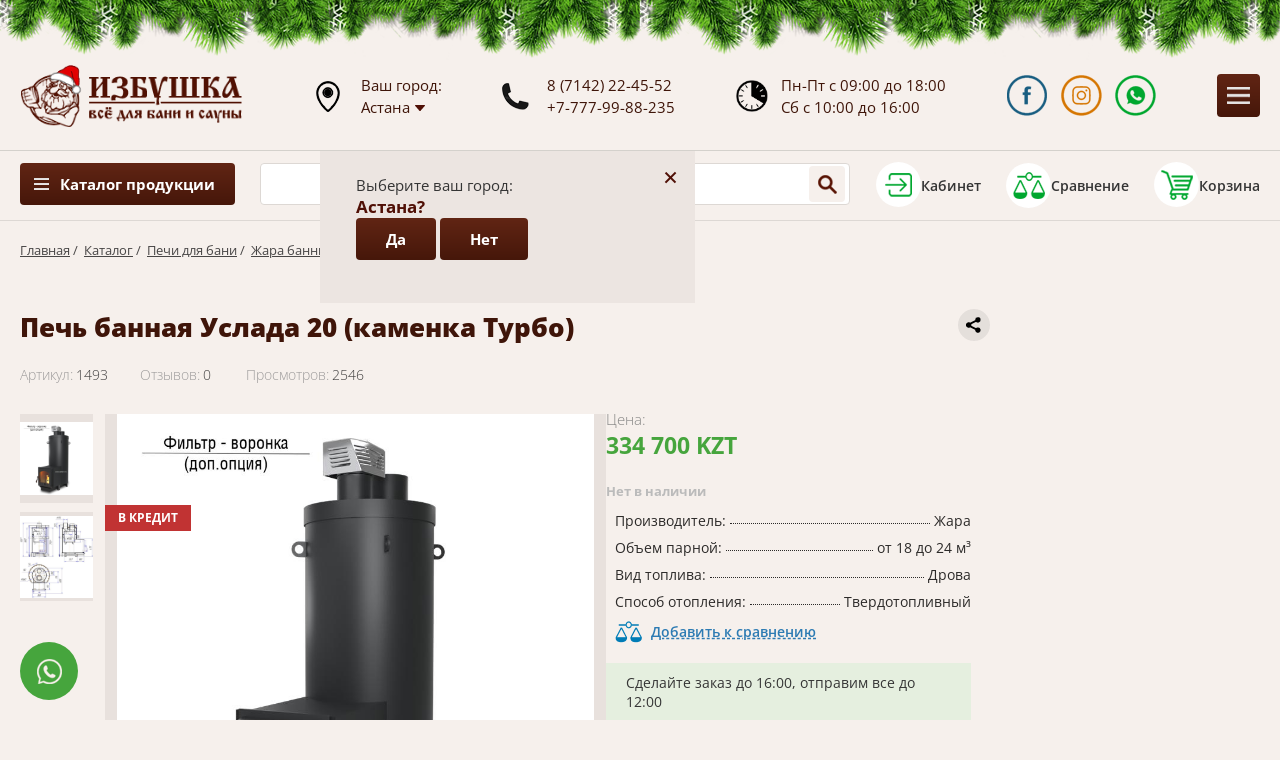

--- FILE ---
content_type: text/html; charset=UTF-8
request_url: https://izbushka.kz/tovar/pechi/zhara/item-1493
body_size: 11553
content:
<!DOCTYPE html><html lang="ru">
<head>
<meta content="text/html; charset=UTF-8" http-equiv="Content-Type">
<meta name="viewport" content="width=device-width, initial-scale=1">
<link rel="stylesheet" href="/usertpl/css/style.css?r=2025-12-09-1" type="text/css">
<script type="application/ld+json">
                {
                "@context":"https://schema.org",
                "@type":"Organization",
                "url":"https://izbushka.kz/",
                "sameAs":[],
                "@id":"https://izbushka.kz/#organization",
                "name":"Магазин Избушка",
                "logo":"https://izbushka.kz/usertpl/i/logo.png"
                }
            </script><title>Печь банная Услада 20 (каменка Турбо) - Магазин "Избушка"
                            </title>
<meta property="og:title" content='Печь банная Услада 20 (каменка Турбо) - Магазин "Избушка"'>
<meta property="og:image" content="https://izbushka.kz/userfiles/item/1493/fullimage1.jpg">
<meta property="og:description" content="Торговый дом Избушка предлагает купить Печь банная Услада 20 (каменка Турбо) по низкой цене с доставкой по Казахстану. Заказывайте на сайте!">
<meta name="description" content="Торговый дом Избушка предлагает купить Печь банная Услада 20 (каменка Турбо) по низкой цене с доставкой по Казахстану. Заказывайте на сайте!">
<link rel="canonical" href="https://izbushka.kz/tovar/pechi/zhara/item-1493">
</head>
<body>
<div class="hover-leavecode"></div>
<div class="header">
<div class="topny"></div>
<div class="gwrap flex">
<a class="logo" href="/"></a><div class="geo">
                        Ваш город: <br><div class="city-current">
<div class="t">Астана</div>
<div class="icon"></div>
</div>
</div>
<div class="phones">
<a href="tel:+77142224552">8 (7142) 22-45-52</a><a href="tel:+77779988235">+7-777-99-88-235</a>
</div>
<div class="time">
                        Пн-Пт с 09:00 до 18:00<br>
                        Сб с 10:00 до 16:00
                    </div>
<div class="soc flex">
<a class="fb" target="_blank" href="https://www.facebook.com/izbushka.kz/" title="Перейти в Facebook"></a><a class="in" target="_blank" href="https://www.instagram.com/izbushka.kz/" title="Перейти в Instagram"></a><a class="wa js-click-goal" data-goal="clickwhatsapp" target="_blank" href="https://api.whatsapp.com/send?phone=77779988235&amp;text=%D0%A1%D0%BE%D0%BE%D0%B1%D1%89%D0%B5%D0%BD%D0%B8%D0%B5%20%D1%81%20%D1%81%D0%B0%D0%B9%D1%82%D0%B0%20Izbushka.kz" title="Перейти в WhatsApp"></a>
</div>
<div class="btn mobile-menu-btn js-mobile-menu-btn"></div>
</div>
</div>
<div class="city-quest">
<div class="city-quest-close">+</div>
<div class="city-quest-title">Выберите ваш город:</div>
<div class="city-quest-name">Астана?</div>
<div class="btns">
<div class="btn js-setcity btn-yes" data-city="astana"><div class="t">Да</div></div>
<div class="btn btn-no"><div class="t">Нет</div></div>
</div>
</div>
<div class="city-selector">
<div class="city-selector-close">+</div>
<div class="city-selector-title">Выберите ваш город:</div>
<div class="city-selector-list">
<div class="item js-setcity" data-city="aktau">Актау</div>
<div class="item js-setcity" data-city="aktobe">Актобе</div>
<div class="item js-setcity" data-city="almaty">Алматы</div>
<div class="item js-setcity" data-city="astana">Астана</div>
<div class="item js-setcity" data-city="atyrau">Атырау</div>
<div class="item js-setcity" data-city="zhezkazgan">Жезказган</div>
<div class="item js-setcity" data-city="karaganda">Караганда</div>
<div class="item js-setcity" data-city="kokshetau">Кокшетау</div>
<div class="item js-setcity" data-city="konaev">Конаев</div>
<div class="item js-setcity" data-city="kostanay">Костанай</div>
<div class="item js-setcity" data-city="kyzylorda">Кызылорда</div>
<div class="item js-setcity" data-city="mangystau">Мангыстау</div>
<div class="item js-setcity" data-city="oskemen">Оскемен</div>
<div class="item js-setcity" data-city="pavlodar">Павлодар</div>
<div class="item js-setcity" data-city="petropavlovsk">Петропавловск</div>
<div class="item js-setcity" data-city="rudny">Рудный</div>
<div class="item js-setcity" data-city="semey">Семей</div>
<div class="item js-setcity" data-city="taldykorgan">Талдыкорган</div>
<div class="item js-setcity" data-city="taraz">Тараз</div>
<div class="item js-setcity" data-city="temirtau">Темиртау</div>
<div class="item js-setcity" data-city="turkestan">Туркестан</div>
<div class="item js-setcity" data-city="uralsk">Уральск</div>
<div class="item js-setcity" data-city="shimkent">Шымкент</div>
</div>
</div>
<div class="navigation"><div class="gwrap flex">
<div class="ctlmenu">
<div class="btn">
                            Каталог продукции
                        </div>
<div class="list">
<a class="item section-1058" href="/tovar/pechi"><span>Печи для бани</span></a><a class="item section-1167" href="/tovar/pechi-komplektuyushhie"><span>Комплектующие печей</span></a><a class="item section-1066" href="/tovar/pechi-otopitelnye"><span>Отопительные котлы и печи</span></a><a class="item section-1059" href="/tovar/vagonka"><span>Вагонка, полок, погонаж</span></a><a class="item section-1077" href="/tovar/elektrokaminy"><span>Электрокамины</span></a><a class="item section-1064" href="/tovar/kamni-dlya-bani"><span>Камни для бани</span></a><a class="item section-1067" href="/tovar/elementy-dymoxoda"><span>Элементы дымохода</span></a><a class="item section-1162" href="/tovar/parogenerator"><span>Парогенераторы</span></a><a class="item section-1069" href="/tovar/obrabotki-dlya-dereva"><span>Обработка для дерева</span></a><a class="item section-1068" href="/tovar/dveri-i-okna"><span>Двери и окна</span></a><a class="item section-1057" href="/tovar/bondarnye-izdeliya"><span>Бондарные изделия</span></a><a class="item section-1065" href="/tovar/samogonnye-apparaty"><span>Самогонные аппараты</span></a><a class="item section-1060" href="/tovar/bannaya-mebel"><span>Банная мебель</span></a><a class="item section-1061" href="/tovar/aksessuary"><span>Аксессуары</span></a><a class="item section-1062" href="/tovar/bannyj-tekstil"><span>Банный текстиль</span></a><a class="item section-1063" href="/tovar/veniki-dlya-bani"><span>Веники для бани</span></a><a class="item section-1070" href="/tovar/xity-prodazh"><span>Хиты продаж</span></a><a class="item section-1072" href="/tovar/teploizolyaciya"><span>Теплоизоляция</span></a><a class="item section-1074" href="/tovar/teplicy"><span>Теплицы</span></a><a class="item section-1078" href="/tovar/pechi-barbekyu"><span>Печи барбекю</span></a><a class="item section-1191" href="/tovar/kypeli-i-fitobochki"><span>Купели и фитобочки</span></a><a class="item section-1196" href="/sale"><span>
                                    Распродажа
                                </span></a>
</div>
</div>
<div class="search-inp">
<input class="search" placeholder="Введите название товара..."><div class="search-inp-btn" title="Найти в каталоге"></div>
<div class="results"><div class="showall">Все результаты</div></div>
</div>
<div class="profile flex js-getform" data-form="auth" title="Войти в кабинет">
<div class="icon"></div>
<div class="t">Кабинет</div>
</div>
<a class="compare flex" href="/compare" title="Открыть сравнение"><div class="count"></div>
<div class="icon"></div>
<div class="t">Сравнение</div></a><a class="cart flex" href="/cart" title="Открыть корзину"><div class="count"></div>
<div class="icon"></div>
<div class="t">Корзина</div></a>
</div></div>
<div class="menu"><div class="gwrap flex">
<a class="item home" href="/"></a><a class="item section-1126" href="/kupit-v-kredit">Кредит/Рассрочка</a><a class="item section-1164" href="/promotion">Акции</a><a class="item section-1196" href="/sale">Распродажа</a><a class="item section-1052" href="/dostavka">Доставка</a><a class="item section-1169" href="/oplata">Оплата</a><a class="item section-1055" href="/galereya">Фото</a><a class="item section-1133" href="/blog">Блог</a><a class="item section-1053" href="/o-kompanii">О нас</a><a class="item section-1056" href="/all-reviews">Отзывы</a><a class="item section-1197" href="/kontakty">Контакты</a>
</div></div>
<div class="way gwrap">
<a href="/">Главная</a>
                        /  <a href="/tovar">Каталог</a>
                        /  <a href="/tovar/pechi">Печи для бани</a>
                        /  <a href="/tovar/pechi/zhara">Жара банные печи</a>
</div>
<div class="product gwrap">
<div class="head flex">
<div class="productsections">
<a class="item vis" href="/tovar/pechi">Печи для бани</a><a class="item vis" href="/tovar/pechi-komplektuyushhie">Комплектующие печей</a><a class="item vis" href="/tovar/pechi-otopitelnye">Отопительные котлы и печи</a><a class="item vis" href="/tovar/vagonka">Вагонка, полок, погонаж</a><a class="item vis" href="/tovar/elektrokaminy">Электрокамины</a><a class="item vis" href="/tovar/kamni-dlya-bani">Камни для бани</a><a class="item vis" href="/tovar/elementy-dymoxoda">Элементы дымохода</a><a class="item vis" href="/tovar/parogenerator">Парогенераторы</a><a class="item vis" href="/tovar/obrabotki-dlya-dereva">Обработка для дерева</a><a class="item vis" href="/tovar/dveri-i-okna">Двери и окна</a><a class="item vis" href="/tovar/bondarnye-izdeliya">Бондарные изделия</a><a class="item vis" href="/tovar/samogonnye-apparaty">Самогонные аппараты</a><a class="item vis" href="/tovar/bannaya-mebel">Банная мебель</a><div class="showall"><span>
                            смотреть все
                        </span></div>
<a class="item" href="/tovar/aksessuary">Аксессуары</a><a class="item" href="/tovar/bannyj-tekstil">Банный текстиль</a><a class="item" href="/tovar/veniki-dlya-bani">Веники для бани</a><a class="item" href="/tovar/xity-prodazh">Хиты продаж</a><a class="item" href="/tovar/teploizolyaciya">Теплоизоляция</a><a class="item" href="/tovar/teplicy">Теплицы</a><a class="item" href="/tovar/pechi-barbekyu">Печи барбекю</a><a class="item" href="/tovar/kypeli-i-fitobochki">Купели и фитобочки</a>
</div>
<div class="main">
<div class="share" title="Поделитсься ссылкой"><div class="ya-share2" data-curtain="" data-shape="round" data-limit="0" data-more-button-type="short" data-services="vkontakte,odnoklassniki,telegram,twitter,viber,whatsapp"></div></div>
<h1 class="title">Печь банная Услада 20 (каменка Турбо)</h1>
<div class="properties flex flex-st">
<div class="art flex flex-st">
<div class="k">Артикул:</div>
<div class="v">1493</div>
</div>
<div class="reviewcount flex flex-st">
<div class="k">Отзывов:</div>
<div class="v">0</div>
</div>
<div class="viewcount flex flex-st">
<div class="k">Просмотров:</div>
<div class="v">2546</div>
</div>
</div>
<div class="mid">
<div class="images flex">
<div class="prev"><div class="wrap">
<div class="small" style="background-image:url(/userfiles/item/1493/smallimage1.jpg)" data-img="/userfiles/item/1493/fullimage1.jpg"></div>
<div class="small" style="background-image:url(/userfiles/item/1493/smallimage2.jpg)" data-img="/userfiles/item/1493/fullimage2.jpg"></div>
</div></div>
<link rel="preload" as="image" href="/userfiles/item/1493/fullimage1.jpg" fetchpriority="high">
<div class="big" style="background-image:url(/userfiles/item/1493/fullimage1.jpg)"><div class="label credit" title="Доступно в кредит">В КРЕДИТ</div></div>
</div>
<div class="info">
<div class="priceblock flex"><div class="cash">
<div class="block">
<div class="flex flex-st"><div class="t">Цена:</div></div>
<div class="value">334 700 KZT
                                                    </div>
</div>
<div class="js-goal" data-goal="product-is-out-of-stock"></div>
<div class="btn disabled">
                                                Нет в наличии
                                            </div>
</div></div>
<div class="params">
<div class="param flex">
<div class="key">Производитель:
                                        </div>
<div class="sep"></div>
<div class="val" itemprop="brand">Жара</div>
</div>
<div class="param flex">
<div class="key">Объем парной:
                                        </div>
<div class="sep"></div>
<div class="val">от 18 до 24 м³</div>
</div>
<div class="param flex">
<div class="key">Вид топлива:
                                        </div>
<div class="sep"></div>
<div class="val">Дрова</div>
</div>
<div class="param flex">
<div class="key">Способ отопления:
                                        </div>
<div class="sep"></div>
<div class="val">Твердотопливный</div>
</div>
</div>
<a href="/compare" class="compare js-compare compare-1493" data-item="1493" title="Добавить к сравнению">Добавить к сравнению</a><div class="delivery-message"></div>
<div class="descr">
<div class="item">Онлайн консультация круглосуточно</div>
<div class="item">Удобная онлайн оплата на сайте</div>
<div class="item">Бесплатная доставка по Казахстану</div>
</div>
</div>
</div>
</div>
</div>
<div class="tabs">
<div class="labels">
<div class="label active" data-tab="1">Описание</div>
<div class="label" data-tab="2">Характеристики</div>
<div class="label" data-tab="4">Отзывы (0)</div>
<div class="label" data-tab="5">Оплата</div>
<div class="label" data-tab="6">Доставка</div>
<div class="label" data-tab="7">Комплектующие (0)</div>
</div>
<div class="blocks">
<div class="block block1 active">Печь для бани &quot;Услада&quot; с закрытой каменкой под самостоятельную обкладку кирпичом, либо под каркасный кирпичный экран Жара.
<p>&nbsp;</p>

<p><b>✓&nbsp;</b>мощный топочный агрегат под обкладку с гарантией от производителя 5 лет;</p>

<p><b>✓&nbsp;</b>надежная топка цилиндрической формы толщиной 8 мм отлично выдерживает термоциклические нагрузки;</p>

<p><b>✓&nbsp;</b>традиционная закрытая каменка модульного типа, нагревается пламенем со всех сторон;</p>

<p><b>✓&nbsp;</b>движение пламени вокруг закрытой каменки идет по предусмотренному лабиринту, что обеспечивает более сильный нагрев каменной закладки;</p>

<p><b>✓&nbsp;</b>закрытая каменка разборного типа, при необходимости ее можно достать, обслужить или заменить;</p>

<p><b>✓&nbsp;</b>возможность комплектации турбо каменкой из конструкционной или нержавеющей стали с высокой динамикой нагрева закладки;</p>

<p><b>✓&nbsp;</b>возможность установки устройства подачи воды и фильтрации пара;</p>

<p><b>✓&nbsp;</b>при использовании рекомендованного кирпичного экрана имеется возможность создания широкого диапазона микроклимата в парной.</p>
</div>
<div class="block block2"><div class="excerpt">
<div class="characteristic">
<div class="characteristic__row clearfix">
<div class="characteristic__col characteristic__col--col2">Объем парильного помещения min, куб.м 8</div>
</div>

<div class="characteristic__row clearfix">
<div class="characteristic__col characteristic__col--col2">Объем парильного помещения max, куб.м 20</div>
</div>

<div class="characteristic__row clearfix">
<div class="characteristic__col characteristic__col--col2">Толщина свода топки, мм 8 мм</div>
</div>

<div class="characteristic__row clearfix">
<div class="characteristic__col characteristic__col--col2">Диаметр дымохода, мм 114</div>
</div>

<div class="characteristic__row clearfix">
<div class="characteristic__col characteristic__col--col2">Гарантийный срок, лет 5</div>
</div>

<div class="characteristic__row clearfix">
<div class="characteristic__col characteristic__col--col2">Вид топлива: дрова</div>
</div>

<div class="characteristic__row clearfix">
<div class="characteristic__col characteristic__col--col2">Ширина, мм 385</div>
</div>

<div class="characteristic__row clearfix">
<div class="characteristic__col characteristic__col--col2">Глубина, мм 685
<div class="characteristic">
<div class="characteristic__row clearfix">
<div class="characteristic__col characteristic__col--col2">Высота, мм 766</div>
</div>

<div class="characteristic__row clearfix">
<div class="characteristic__col characteristic__col--col2">Масса, кг 100-110</div>
</div>

<div class="characteristic__row clearfix">
<div class="characteristic__col characteristic__col--col2">Масса закладываемых камней в закрытую каменку, кг 35</div>
</div>

<div class="characteristic__row clearfix">
<div class="characteristic__col characteristic__col--col2">Масса закладываемых камней в открытую каменку, кг 50</div>
</div>

<div class="characteristic__row clearfix">
<div class="characteristic__col characteristic__col--col2">Общая масса закладываемых камней, кг 85</div>
</div>

<div class="characteristic__row clearfix">
<div class="characteristic__col characteristic__col--col2">Длина закладываемых дров, мм 550</div>
</div>

<div class="characteristic__row clearfix">
<div class="characteristic__col characteristic__col--col2">Способ организации процесса топки: с предбанника, моечной</div>
</div>
</div>
</div>
</div>
</div>
</div>
</div>
<div class="block block4"><div class="productreviews"><div class="form-bg"><div class="form" data-item="1493">
<div class="gtitle">
                        Оцените Печь банная Услада 20 (каменка Турбо)</div>
<div class="flex">
<input class="name" name="name" placeholder="Как вас зовут" value=""><div class="rate flex flex-st">
<div class="t">
                                Ваша оценка
                            </div>
<div class="stars flex">
<div class="star"></div>
<div class="star"></div>
<div class="star"></div>
<div class="star"></div>
<div class="star"></div>
</div>
</div>
</div>
<textarea name="text" class="text" placeholder="Ваш отзыв о товаре"></textarea><div class="btn blue">
                        ОСТАВИТЬ ОТЗЫВ
                    </div>
</div></div></div></div>
<div class="block block5"><h2>Способы ​оплаты</h2>

<h3>Наличный платеж</h3>
<img alt="" src="/userfiles/upload/item/1138/nal.png" style="width: 50px; height: 50px; float: left; margin-right: 10px;" />Оплата производится в кассе торгового дома &laquo;Избушка&raquo; по ценам интернет-магазина, при наличии оформленного заказа.<br />
<br />
&nbsp;
<h3><br />
Оплата банковской картой</h3>
<img alt="" src="/userfiles/upload/item/1138/cart.png" style="width: 50px; height: 50px; float: left; margin-right: 10px;" />Оплата производится в кассе торгового дома &laquo;Избушка&raquo; посредством POS-терминала.<br />
Картой также можно оплатить&nbsp; на сайте компании&nbsp; с помощью платежной системы АО &laquo;Fortebank&raquo;. К оплате принимаются карты всех платежных систем.&nbsp;
<h3><br />
Безналичный платеж</h3>
<img alt="" src="/userfiles/upload/item/1138/beznal.png" style="width: 50px; height: 50px; float: left; margin-right: 10px;" />Оплата производится на банковский счет продавца согласно выставленному счету на оплату.<br />
<br />
&nbsp;
<h3><br />
Наложенный платеж</h3>
<img alt="" src="/userfiles/upload/item/1138/nalozh.png" style="width: 50px; height: 50px; float: left; margin-right: 10px;" />Оплата за товар производится при получении товара в отделениях АО &laquo;Казпочта&raquo;.&nbsp;<br />
<br />
&nbsp;
<h3><br />
Рассрочка и кредит</h3>
<img alt="" src="/userfiles/upload/item/1138/credit.png" style="width: 50px; height: 50px; float: left; margin-right: 10px;" />Вы можете оформить товар в рассрочку на три месяца без удорожания стоимости, или в кредит до двух лет по тарифам банка HOME KREDIT BANK. Сумму и ежемесячный платеж Вы можете рассчитать с помощью кредитного калькулятора на сайте, при оформлении заказа в корзине.<br />
Для этого нужно выбрать товар, переместить в корзину, выбрать способ оплаты &laquo;рассрочка или кредит&raquo;.&nbsp; После этого выбрать устраивающий период рассрочки и продолжить заполнение заявки.<br />
После одобрения&nbsp; кредита банком и поступления денег на расчетный счет, мы осуществляем доставку товара через транспортную компанию. Оплата за доставку производится покупателем.<br />
&nbsp;</div>
<div class="block block6"><h2>Доставка по Казахстану</h2>

<h3>Доставка через АО &laquo;Казпочта&raquo;. Наложенный платеж</h3>
<img alt="" src="/userfiles/upload/item/1138/kazpost.png" style="width: 50px; height: 50px; float: left; margin-right: 10px;" />При оплате наложенным платежом, доставка&nbsp; выбранного товара&nbsp; осуществляется до областных центров Казахстана через транспортную сеть АО &laquo;Казпочта&raquo;, согласно установленным&nbsp; тарифам.<br />
&nbsp;
<h3><br />
Бесплатная доставка</h3>
<img alt="" src="/userfiles/upload/item/1138/dost-free.png" style="width: 50px; height: 50px; float: left; margin-right: 10px;" />Бесплатная доставка товара осуществляется на товар с пометкой &laquo;цена с доставкой&raquo; или &nbsp;при покупке товара на сумму от 250 000 тенге, <em><strong>кроме камней и погонажных изделий</strong></em>&nbsp; (евровагонка, полок, плинтуса и т.д). Расчет доставки по погонажным изделиям производится менеджером индивидуально.&nbsp; Возможна скидка на возмещение затрат на транспортные расходы.<br />
Также бесплатная доставка производится при проведении акций, о чем сообщается&nbsp; дополнительно.
<h3><br />
Доставка через транспортную компанию</h3>
<img alt="" src="/userfiles/upload/item/1138/dost-comp.png" style="width: 50px; height: 50px; float: left; margin-right: 10px;" />Можем отправить товар через любую транспортную компанию, по выбору клиента. Доставка до транспортной компании бесплатно.<br />
<br />
&nbsp;
<h3><br />
Функция быстрый заказ</h3>
При нажатии появляется&nbsp; вкладка: имя и телефон для связи. Менеджер перезванивает и принимает заказ по телефону, или помогает выбрать и оформить товар и подходящий способ доставки.

<h3><br />
Города доставки</h3>
Торговый дом &quot;Избушка&quot; производит доставку <a href="/tovar/pechi">банных печей</a>, <a href="/tovar/pechi-barbekyu">печей барбекю</a>, <a href="/tovar/pechi-otopitelnye">отопительных котлов</a>, а также <a href="/tovar/vagonka">вагонки</a> и др. видов продукции в города и регионы: Алматы, Нур-Султан (Астана), Костанай, Павлодар, Шымкент, Караганда, Петропавловск, Актау, Атырау, Усть-Каменогорск, Семей, Тараз, Уральск, Актобе, Кокшетау, Туркесатн, Кызылорда, Аралык, Рудный, Лисаковск...<br />
<br />
<strong>Даже если вашего города нет в этом списке, <a href="/kontakty">звоните</a>, мы обязательно рассмотрим вариант доставки в вашу страну или регион!</strong>&nbsp;</div>
<div class="block block7"><div class="wrap flex flex-st"></div></div>
</div>
</div>
</div>
<div class="productsimilar"><div class="gwrap">
<div class="gtitle">
                        Другая продукция раздела
                    </div>
<div class="wrap flex">
<div class="product-list-block" data-realm="1176">
<a class="img" href="/tovar/pechi/zhara/item-1805" style="background-image:url(/userfiles/item/1805/smallimage1.jpg)"><div class="label credit" title="Доступно в кредит">В КРЕДИТ</div>
<div class="stars flex flex-st"></div>
<div class="compare js-compare compare-1805" data-item="1805" title="Добавить к сравнению"></div></a><a class="title" href="/tovar/pechi/zhara/item-1805">Печь банная Услада 10С (каменка Турбо) сетка</a><div class="priceblock flex">
<div class="cash">
<div class="block">
<div class="flex flex-st"><div class="t green">В наличии</div></div>
<div class="value">494 000 KZT
                                        </div>
</div>
<a href="/cart" class="btn incart js-incart" data-node="1805" title="Добавить в корзину">
                                В корзину
                            </a><div class="oneclick js-getform" data-form="oneclick" data-node="1805" data-price="494000" title="Быстрый заказ товара">Купить в 1 клик</div>
</div>
<div class="credit">
<div class="block">
<div class="t">В кредит/рассрочку:</div>
<div class="value">49 400 x 10 мес.
                                    </div>
</div>
<div class="ks-widget" data-template="button" data-merchant-sku="0006597" data-merchant-code="TDIzbushka" data-city="391010000"></div>
</div>
</div>
</div>
<div class="product-list-block" data-realm="1176">
<a class="img" href="/tovar/pechi/zhara/item-984" style="background-image:url(/userfiles/item/984/smallimage1.png)"><div class="label credit" title="Доступно в кредит">В КРЕДИТ</div>
<div class="stars flex flex-st"></div>
<div class="compare js-compare compare-984" data-item="984" title="Добавить к сравнению"></div></a><a class="title" href="/tovar/pechi/zhara/item-984">Печь банная Жара-Люкс 10 (до 10 куб.м.) с т.э., с закрытой каменкой + воронка</a><div class="priceblock flex">
<div class="cash">
<div class="block">
<div class="flex flex-st"><div class="t green">В наличии</div></div>
<div class="value">244 300 KZT
                                        </div>
</div>
<a href="/cart" class="btn incart js-incart" data-node="984" title="Добавить в корзину">
                                В корзину
                            </a><div class="oneclick js-getform" data-form="oneclick" data-node="984" data-price="244300" title="Быстрый заказ товара">Купить в 1 клик</div>
</div>
<div class="credit">
<div class="block">
<div class="t">В кредит/рассрочку:</div>
<div class="value">24 430 x 10 мес.
                                    </div>
</div>
<div class="ks-widget" data-template="button" data-merchant-sku="0003849" data-merchant-code="TDIzbushka" data-city="391010000"></div>
</div>
</div>
</div>
<div class="product-list-block" data-realm="1176">
<a class="img" href="/tovar/pechi/zhara/item-1442" style="background-image:url(/userfiles/item/1442/smallimage1.jpg)"><div class="label credit" title="Доступно в кредит">В КРЕДИТ</div>
<div class="stars flex flex-st"></div>
<div class="compare js-compare compare-1442" data-item="1442" title="Добавить к сравнению"></div></a><a class="title" href="/tovar/pechi/zhara/item-1442">Печь банная Жара-Люкс 10 чугун (до 10 куб.м.)</a><div class="priceblock flex"><div class="cash">
<div class="block">
<div class="flex flex-st"><div class="t">Цена:</div></div>
<div class="value">210 200 KZT
                                    </div>
</div>
<div class="btn disabled">
                                Нет в наличии
                            </div>
</div></div>
</div>
<div class="product-list-block" data-realm="1176">
<a class="img" href="/tovar/pechi/zhara/item-1028" style="background-image:url(/userfiles/item/1028/smallimage1.jpg)"><div class="label credit" title="Доступно в кредит">В КРЕДИТ</div>
<div class="stars flex flex-st"></div>
<div class="compare js-compare compare-1028" data-item="1028" title="Добавить к сравнению"></div></a><a class="title" href="/tovar/pechi/zhara/item-1028">Сетка-каменка Люкс 20 навесная (печь Люкс, Стандарт, Супер)</a><div class="priceblock flex"><div class="cash">
<div class="block">
<div class="flex flex-st"><div class="t">Цена:</div></div>
<div class="value">23 400 KZT
                                    </div>
</div>
<div class="btn disabled">
                                Нет в наличии
                            </div>
</div></div>
</div>
</div>
</div></div>
<div class="advantageblock"><div class="gwrap">
<div class="advantage">
<div class="title">Опыт</div>
<div class="descr">Более 18 лет работаем на рынке банного дела в Казахстане</div>
</div>
<div class="advantage">
<div class="title">Ассортимент</div>
<div class="descr">Большой выбор продукции на любой вску и любые цели</div>
</div>
<div class="advantage">
<div class="title">Качество</div>
<div class="descr">Вся продукция протетсрована и сертифицирована на заводе</div>
</div>
<div class="advantage">
<div class="title">Выгода</div>
<div class="descr">Не накручиваем, следим за рынком, предлагаем акции и скидки</div>
</div>
<div class="advantage">
<div class="title">Комплексность</div>
<div class="descr">Подходим комплексно к оснащению бань и саун любого уровня</div>
</div>
<div class="advantage">
<div class="title">Сопровождение</div>
<div class="descr">Помогаем подобрать, консультируем онлайн и круглостуочно</div>
</div>
</div></div>
<div class="subscribeblock"><div class="gwrap">
<div class="title">Узнайте первым о новинках «Избушки»</div>
<div class="descr">Только новинки продукции, скидки и акции!</div>
<div class="form flex">
<input class="email" name="email" type="email" placeholder="Email"><div class="btn">ОК</div>
</div>
</div></div>
<div class="contactblock flex">
<div class="l">
<div class="block active" data-shop="1">
<div class="h flex">
<div class="empty"></div>
<div class="content">
<div class="t">Торговый Дом «Избушка»</div>
<div class="text">Казахстан, г. Костанай, ул. Карбышева, 95</div>
</div>
</div>
<div class="mid flex">
<div class="empty"></div>
<div class="content">
                            Пн-Пт 09:00–18:00, Сб10:00–16:00, (без перерывов)<br>
                            Вс - выходной<br><br><a href="tel:+77142224552">+7 (7142) 22-45-52</a><br><br><a href="tel:+77779988235">+7 (777) 99-88-235</a>, <a href="tel:+77772337360">+7 (777) 233-73-60</a><br><br><a href="mailto:izba_kz@mail.ru">izba_kz@mail.ru</a>, <a href="mailto:Izba.kz@mail.ru">Izba.kz@mail.ru</a>
</div>
</div>
</div>
<div class="block" data-shop="2">
<div class="h flex">
<div class="empty"></div>
<div class="content">
<div class="t">Магазин «Избушка»</div>
<div class="text">Казахстан, г. Костанай, ул. Складская 4, бутик 8</div>
</div>
</div>
<div class="mid flex">
<div class="empty"></div>
<div class="content">
                            Вт-Вс 09:00–17:00 (без перерывов)<br>
                            Пн - выходной<br><br><a href="tel:+77142566035">+7 (7142) 56-60-35</a>, <a href="tel:+77478687496">+7 (747) 868-74-96</a><br><br><a href="tel:+77772793299">+7 (777) 279-32-99</a>, <a href="tel:+77772325549">+7 (777) 232-55-49</a><br>
</div>
</div>
</div>
</div>
<div class="map"></div>
</div>
<div class="linksblock"><div class="gwrap flex">
<div class="ctl flex">
<a class="item" href="/tovar/pechi">Печи для бани</a><a class="item" href="/tovar/pechi-komplektuyushhie">Комплектующие печей</a><a class="item" href="/tovar/pechi-otopitelnye">Отопительные котлы и печи</a><a class="item" href="/tovar/vagonka">Вагонка, полок, погонаж</a><a class="item" href="/tovar/elektrokaminy">Электрокамины</a><a class="item" href="/tovar/kamni-dlya-bani">Камни для бани</a><a class="item" href="/tovar/elementy-dymoxoda">Элементы дымохода</a><a class="item" href="/tovar/parogenerator">Парогенераторы</a><a class="item" href="/tovar/obrabotki-dlya-dereva">Обработка для дерева</a><a class="item" href="/tovar/dveri-i-okna">Двери и окна</a><a class="item" href="/tovar/bondarnye-izdeliya">Бондарные изделия</a><a class="item" href="/tovar/samogonnye-apparaty">Самогонные аппараты</a><a class="item" href="/tovar/bannaya-mebel">Банная мебель</a><a class="item" href="/tovar/aksessuary">Аксессуары</a><a class="item" href="/tovar/bannyj-tekstil">Банный текстиль</a><a class="item" href="/tovar/veniki-dlya-bani">Веники для бани</a><a class="item" href="/tovar/xity-prodazh">Хиты продаж</a><a class="item" href="/tovar/teploizolyaciya">Теплоизоляция</a><a class="item" href="/tovar/teplicy">Теплицы</a><a class="item" href="/tovar/pechi-barbekyu">Печи барбекю</a><a class="item" href="/tovar/kypeli-i-fitobochki">Купели и фитобочки</a>
</div>
<div class="general flex"><div class="flex">
<a class="item" href="/oferta">
                            Договор оферты
                        </a><a class="item" href="/kupit-v-kredit">Кредит/Рассрочка</a><a class="item" href="/promotion">Акции</a><a class="item" href="/sale">Распродажа</a><a class="item" href="/dostavka">Доставка</a><a class="item" href="/oplata">Оплата</a><a class="item" href="/galereya">Фото</a><a class="item" href="/blog">Блог</a><a class="item" href="/o-kompanii">О нас</a><a class="item" href="/all-reviews">Отзывы</a><a class="item" href="/kontakty">Контакты</a>
</div></div>
</div></div>
<div class="contactblockshort"><div class="gwrap">
<div class="logo"></div>
<div class="phone">
<a href="tel:+77142224552"><span>8 (7142)</span> 22-45-52</a><div class="descr">
                        Рабочие дни с 09:00 до 18:00
                    </div>
</div>
<div class="phone">
<a href="tel:+77779988235"><span>+7-777-</span>99-88-235</a><div class="descr">
                        Всю неделю, круглосуточно
                    </div>
</div>
<div class="soc">
<a class="fb" target="_blank" href="https://www.facebook.com/izbushka.kz/" title="Перейти в Facebook"></a><a class="in" target="_blank" href="https://www.instagram.com/izbushka.kz/" title="Перейти в Instagram"></a><a class="wa js-click-goal" data-goal="clickwhatsapp" target="_blank" title="Перейти в WhatsApp" href="https://api.whatsapp.com/send?phone=77779988235&amp;text=%D0%A1%D0%BE%D0%BE%D0%B1%D1%89%D0%B5%D0%BD%D0%B8%D0%B5%20%D1%81%20%D1%81%D0%B0%D0%B9%D1%82%D0%B0%20Izbushka.kz"></a>
</div>
<div class="backtop js-scrolltop" title="Вернуться наверх">Наверх</div>
</div></div>
<div class="footer"><div class="gwrap flex">
<div class="cr">
                        Торговый дом «Избушка KZ» © 2005-2026</div>
<div class="dev">
                        Сайт разработан «<a href="//smartsite.kz/" target="_blank">СмартСайт</a>»
                    </div>
</div></div>
<a class="whatsapp-write js-click-goal" data-goal="clickwhatsapp" href="https://api.whatsapp.com/send?phone=77779988235&amp;text=%D0%A1%D0%BE%D0%BE%D0%B1%D1%89%D0%B5%D0%BD%D0%B8%D0%B5%20%D1%81%20%D1%81%D0%B0%D0%B9%D1%82%D0%B0%20Izbushka.kz"><span>Написать в WhatsApp</span></a><div class="bg">
<div class="pop msg">
<div class="close">+</div>
<div class="title">
                        Сообщение сайта
                    </div>
<div class="content"></div>
</div>
<div class="pop recall">
<div class="close">+</div>
<div class="title">
                        Запрос звонка
                    </div>
<div class="content">
<input class="phone" name="phone" placeholder="Номер телефона"><input class="name" name="name" placeholder="Имя"><div class="btn green">ОТПРАВИТЬ</div>
</div>
</div>
<div class="pop rassroch">
<div class="close">+</div>
<div class="title">
                        Укажите ваш номер, мы позвоним и поможем подобрать самый выгодный вариант рассрочки или кредита
                    </div>
<div class="content">
<input class="phone" name="phone" placeholder="Номер телефона"><div class="btn green" data-node="1493">ОТПРАВИТЬ</div>
</div>
</div>
<div class="pop compareinfo">
<div class="close">+</div>
<div class="title">
                        Укажите ваш номер и мы подробно проконсультируем по подборке
                    </div>
<div class="content">
<input class="phone" name="phone" placeholder="Номер телефона"><div class="btn green">ОТПРАВИТЬ</div>
</div>
</div>
<div class="pop oneclick">
<div class="close">+</div>
<div class="title">
                        Купить в 1 клик
                    </div>
<div class="content">
<input class="phone" name="phone" placeholder="Номер телефона"><div class="btn green" data-node="1493" data-price="334700">КУПИТЬ</div>
</div>
</div>
<div class="pop lowprice">
<div class="close">+</div>
<div class="title">
                        Скажите где нашли дешевле и мы снизим цену!
                    </div>
<div class="content">
<input class="phone" name="phone" placeholder="Ваш телефон"><input class="external_link" name="external_link" placeholder="Ссылка на товар дешевле"><div class="btn green">ОТПРАВИТЬ</div>
</div>
</div>
<div class="pop preorder">
<div class="close">+</div>
<div class="title">
                        Получить информация по предзаказу
                    </div>
<div class="content">
<input class="phone" name="phone" placeholder="Номер телефона"><div class="btn green">Отправить</div>
</div>
</div>
<div class="pop auth">
<div class="close">+</div>
<div class="title">
                        Вход в личный кабинет
                    </div>
<div class="content">
<input class="email" placeholder="E-mail" type="email"><input class="password" placeholder="Пароль" type="password"><div class="btn green">Войти</div>
<div class="tac">
                            Зарегистрируйтесь, если у Вас нет личного кабинета.
                            <a class="link js-getform" data-form="reg">Регистрация</a>
</div>
</div>
</div>
<div class="pop reg">
<div class="close">+</div>
<div class="title">
                        Регистрация
                    </div>
<div class="content">
<input class="email" name="login" placeholder="Email" type="email"><input class="password" name="pw" placeholder="Пароль" type="password"><input class="password2" name="pw2" placeholder="Повторите пароль" type="password"><input class="name" name="name" placeholder="Ваше Имя"><input class="phone" name="phone" placeholder="Номер телефона"><div class="btn green">Зарегистрироваться</div>
<div class="tac"><a class="link js-getform" data-form="auth">Авторизация</a></div>
</div>
</div>
</div>
<div class="loader"></div>
<div class="mobile-menu-block">
<div class="close"></div>
<div class="title">Меню</div>
<div class="btn">
                    Каталог продукции
                </div>
<div class="menulist">
<a class="item ctl section-1058" href="/tovar/pechi">Печи для бани</a><a class="item ctl section-1167" href="/tovar/pechi-komplektuyushhie">Комплектующие печей</a><a class="item ctl section-1066" href="/tovar/pechi-otopitelnye">Отопительные котлы и печи</a><a class="item ctl section-1059" href="/tovar/vagonka">Вагонка, полок, погонаж</a><a class="item ctl section-1077" href="/tovar/elektrokaminy">Электрокамины</a><a class="item ctl section-1064" href="/tovar/kamni-dlya-bani">Камни для бани</a><a class="item ctl section-1067" href="/tovar/elementy-dymoxoda">Элементы дымохода</a><a class="item ctl section-1162" href="/tovar/parogenerator">Парогенераторы</a><a class="item ctl section-1069" href="/tovar/obrabotki-dlya-dereva">Обработка для дерева</a><a class="item ctl section-1068" href="/tovar/dveri-i-okna">Двери и окна</a><a class="item ctl section-1057" href="/tovar/bondarnye-izdeliya">Бондарные изделия</a><a class="item ctl section-1065" href="/tovar/samogonnye-apparaty">Самогонные аппараты</a><a class="item ctl section-1060" href="/tovar/bannaya-mebel">Банная мебель</a><a class="item ctl section-1061" href="/tovar/aksessuary">Аксессуары</a><a class="item ctl section-1062" href="/tovar/bannyj-tekstil">Банный текстиль</a><a class="item ctl section-1063" href="/tovar/veniki-dlya-bani">Веники для бани</a><a class="item ctl section-1070" href="/tovar/xity-prodazh">Хиты продаж</a><a class="item ctl section-1072" href="/tovar/teploizolyaciya">Теплоизоляция</a><a class="item ctl section-1074" href="/tovar/teplicy">Теплицы</a><a class="item ctl section-1078" href="/tovar/pechi-barbekyu">Печи барбекю</a><a class="item ctl section-1191" href="/tovar/kypeli-i-fitobochki">Купели и фитобочки</a><a class="item section-1126" href="/kupit-v-kredit">Кредит/Рассрочка</a><a class="item section-1164" href="/promotion">Акции</a><a class="item section-1196" href="/sale">Распродажа</a><a class="item section-1052" href="/dostavka">Доставка</a><a class="item section-1169" href="/oplata">Оплата</a><a class="item section-1055" href="/galereya">Фото</a><a class="item section-1133" href="/blog">Блог</a><a class="item section-1053" href="/o-kompanii">О нас</a><a class="item section-1056" href="/all-reviews">Отзывы</a><a class="item section-1197" href="/kontakty">Контакты</a>
</div>
<div class="phones">
<a href="tel:+77142224552">8 (7142) 22-45-52</a><a href="tel:+77779988235">+7-777-99-88-235</a>
</div>
<div class="geo">
                    Ваш город: <br><div class="city-current">
<div class="t">Астана</div>
<div class="icon"></div>
</div>
</div>
<div class="soc flex">
<a class="fb" target="_blank" href="https://www.facebook.com/izbushka.kz/"></a><a class="in" target="_blank" href="https://www.instagram.com/izbushka.kz/"></a><a class="wa" target="_blank" href="https://api.whatsapp.com/send?phone=77779988235&amp;text=%D0%A1%D0%BE%D0%BE%D0%B1%D1%89%D0%B5%D0%BD%D0%B8%D0%B5%20%D1%81%20%D1%81%D0%B0%D0%B9%D1%82%D0%B0%20Izbushka.kz"></a>
</div>
</div>
<script>
                (function(){ var widget_id = '7Xegv6hM3u';
                var s = document.createElement('script'); s.type = 'text/javascript'; s.async = true; s.src = '//code.jivosite.com/script/widget/'+widget_id; var ss = document.getElementsByTagName('script')[0]; ss.parentNode.insertBefore(s, ss);})();</script><script src="https://yastatic.net/share2/share.js" async="async"></script><script src="https://api-maps.yandex.ru/2.1/?apikey=86592416-954d-4be7-b2f0-c4bbf62f325b&amp;lang=ru_RU" type="text/javascript"></script><script src="//yastatic.net/jquery/3.1.1/jquery.min.js"></script><script src="/usertpl/plugin/inputmask/jquery.inputmask.js"></script><script src="/usertpl/js/owl.carousel.min.js"></script><link rel="stylesheet" type="text/css" href="/usertpl/css/owl.carousel.css">
<script src="/usertpl/js/module/compare.js?r=2025-08-12-1"></script><script src="/usertpl/js/module/cart.js?r=2025-11-14-1"></script><script src="/usertpl/js/script.js?r=2025-11-17-1"></script><script src="/usertpl/js/module/reviews.js?r=2024-08-07-1"></script><script src="/usertpl/js/module/reviewour.js?r=2024-08-07-1"></script><link href="/usertpl/mod/fancybox/jquery.fancybox.css" rel="stylesheet">
<script src="/usertpl/mod/fancybox/jquery.fancybox.js"></script><script async="" src="https://www.googletagmanager.com/gtag/js?id=G-W9H6WCXV8K"></script><script>
                window.dataLayer = window.dataLayer || [];
                function gtag(){dataLayer.push(arguments);}
                gtag('js', new Date());

                gtag('config', 'G-W9H6WCXV8K');
            </script><script>
                (function(){ var widget_id = '7Xegv6hM3u';
                var s = document.createElement('script'); s.type = 'text/javascript'; s.async = true; s.src = '//code.jivosite.com/script/widget/'+widget_id; var ss = document.getElementsByTagName('script')[0]; ss.parentNode.insertBefore(s, ss);})();</script><script type="text/javascript">
                (function(m,e,t,r,i,k,a){m[i]=m[i]||function(){(m[i].a=m[i].a||[]).push(arguments)};
                m[i].l=1*new Date();k=e.createElement(t),a=e.getElementsByTagName(t)[0],k.async=1,k.src=r,a.parentNode.insertBefore(k,a)})
                (window, document, "script", "https://mc.yandex.ru/metrika/tag.js", "ym");

                ym(30063334, "init", {
                clickmap:true,
                trackLinks:true,
                accurateTrackBounce:true,
                webvisor:false
                });
            </script><noscript><div><img src="https://mc.yandex.ru/watch/30063334" style="position:absolute; left:-9999px;" alt=""></div></noscript>
            <!-- Facebook Pixel Code -->
            <script>
              !function(f,b,e,v,n,t,s)
              {if(f.fbq)return;n=f.fbq=function(){n.callMethod?
              n.callMethod.apply(n,arguments):n.queue.push(arguments)};
              if(!f._fbq)f._fbq=n;n.push=n;n.loaded=!0;n.version='2.0';
              n.queue=[];t=b.createElement(e);t.async=!0;
              t.src=v;s=b.getElementsByTagName(e)[0];
              s.parentNode.insertBefore(t,s)}(window, document,'script',
              'https://connect.facebook.net/en_US/fbevents.js');
              fbq('init', '690327951696996');
              fbq('track', 'PageView');
            </script>
            <noscript><img height="1" width="1" style="display:none"
              src="https://www.facebook.com/tr?id=690327951696996&ev=PageView&noscript=1"
            /></noscript>
            <!-- End Facebook Pixel Code -->
            <script type="text/javascript">
                var _tmr = window._tmr || (window._tmr = []);
                _tmr.push({id: "3185452", type: "pageView", start: (new Date()).getTime(), pid: "USER_ID"});
                (function (d, w, id) {
                if (d.getElementById(id)) return;
                var ts = d.createElement("script"); ts.type = "text/javascript"; ts.async = true; ts.id = id;
                ts.src = "https://top-fwz1.mail.ru/js/code.js";
                var f = function () {var s = d.getElementsByTagName("script")[0]; s.parentNode.insertBefore(ts, s);};
                if (w.opera == "[object Opera]") { d.addEventListener("DOMContentLoaded", f, false); } else { f(); }
                })(document, window, "topmailru-code");
            </script><noscript><div><img src="https://top-fwz1.mail.ru/counter?id=3185452;js=na" style="border:0;position:absolute;left:-9999px;" alt="Top.Mail.Ru"></div></noscript>
<script type="text/javascript">
                var _tmr = _tmr || [];
                _tmr.push({
                type: 'itemView',
                productid: 'VALUE',
                pagetype: 'VALUE',
                list: 'VALUE',
                totalvalue: 'VALUE'
                });
            </script>
</body>
</html>
